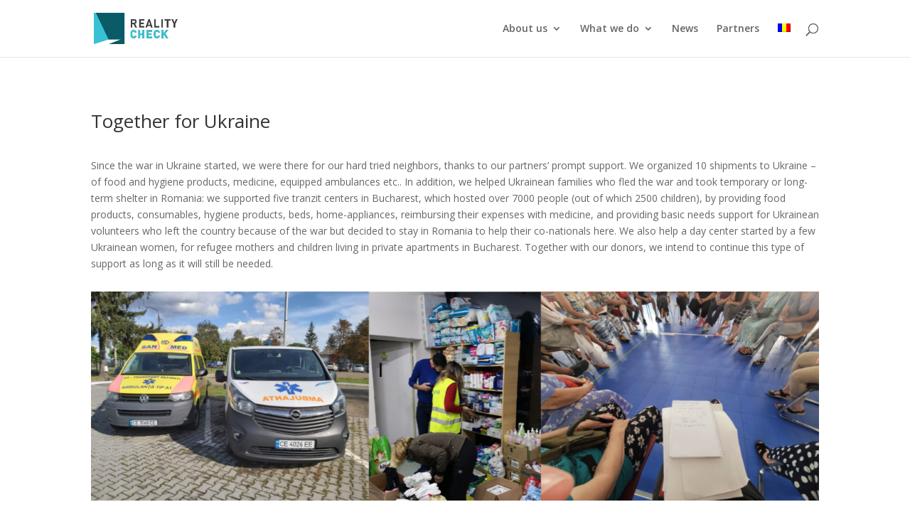

--- FILE ---
content_type: text/css
request_url: https://www.realitycheck.ro/wp-content/et-cache/3274/et-core-unified-3274.min.css?ver=1761790762
body_size: -241
content:
.page-id-816 #lang_sel_footer{display:none!important}.et_pb_slider .et_pb_slide:nth-child(1) .et_pb_text_overlay_wrapper{background:transparent!important;opacity:0!important}

--- FILE ---
content_type: text/css
request_url: https://www.realitycheck.ro/wp-content/et-cache/3274/et-core-unified-tb-5143-deferred-3274.min.css?ver=1761790762
body_size: 229
content:
div.et_pb_section.et_pb_section_0_tb_footer{background-image:initial!important}.et_pb_section_0_tb_footer.et_pb_section{background-color:#38c1d4!important}.et_pb_text_0_tb_footer{line-height:2em;line-height:2em;max-width:600px}.et_pb_text_0_tb_footer h2{font-family:'Faustina',Georgia,"Times New Roman",serif;font-weight:600;font-size:42px;line-height:1.4em}.et_pb_row_1_tb_footer{background-color:RGBA(255,255,255,0)}.et_pb_row_1_tb_footer,body #page-container .et-db #et-boc .et-l .et_pb_row_1_tb_footer.et_pb_row,body.et_pb_pagebuilder_layout.single #page-container #et-boc .et-l .et_pb_row_1_tb_footer.et_pb_row,body.et_pb_pagebuilder_layout.single.et_full_width_portfolio_page #page-container #et-boc .et-l .et_pb_row_1_tb_footer.et_pb_row{max-width:850px}.et_pb_blurb_1_tb_footer.et_pb_blurb .et_pb_module_header,.et_pb_blurb_1_tb_footer.et_pb_blurb .et_pb_module_header a,.et_pb_blurb_0_tb_footer.et_pb_blurb .et_pb_module_header,.et_pb_blurb_0_tb_footer.et_pb_blurb .et_pb_module_header a,.et_pb_blurb_2_tb_footer.et_pb_blurb .et_pb_module_header,.et_pb_blurb_2_tb_footer.et_pb_blurb .et_pb_module_header a{font-weight:700;font-size:16px;line-height:2em}.et_pb_blurb_2_tb_footer.et_pb_blurb,.et_pb_blurb_2_tb_footer.et_pb_blurb p,.et_pb_blurb_1_tb_footer.et_pb_blurb,.et_pb_blurb_1_tb_footer.et_pb_blurb p,.et_pb_blurb_0_tb_footer.et_pb_blurb,.et_pb_blurb_0_tb_footer.et_pb_blurb p{line-height:2em}.et_pb_blurb_0_tb_footer .et-pb-icon,.et_pb_blurb_1_tb_footer .et-pb-icon,.et_pb_blurb_2_tb_footer .et-pb-icon{color:#26c699;font-family:ETmodules!important;font-weight:400!important}ul.et_pb_social_media_follow_0_tb_footer a.icon{border-radius:40px 40px 40px 40px}.et_pb_text_1_tb_footer.et_pb_text{color:#FFFFFF!important}.et_pb_social_media_follow_network_0_tb_footer a.icon,.et_pb_social_media_follow_network_1_tb_footer a.icon{background-color:rgba(255,255,255,0.2)!important}.et_pb_social_media_follow li.et_pb_social_media_follow_network_0_tb_footer a,.et_pb_social_media_follow li.et_pb_social_media_follow_network_1_tb_footer a{padding-top:8px;padding-right:8px;padding-bottom:8px;padding-left:8px;width:auto;height:auto}.et_pb_social_media_follow_network_0_tb_footer,.et_pb_social_media_follow_network_1_tb_footer{margin-right:6px!important;margin-left:6px!important}.et_pb_text_0_tb_footer.et_pb_module{margin-left:auto!important;margin-right:auto!important}@media only screen and (max-width:980px){.et_pb_text_0_tb_footer h2{font-size:32px}}@media only screen and (max-width:767px){.et_pb_text_0_tb_footer h2{font-size:22px}}